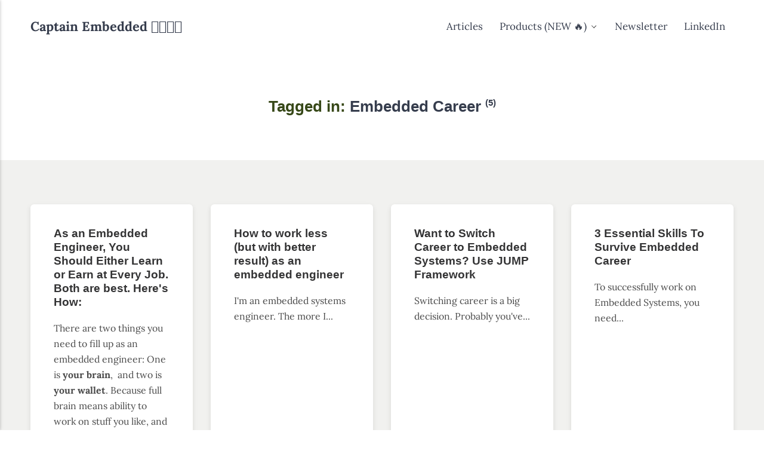

--- FILE ---
content_type: text/html; charset=utf-8
request_url: https://rosmianto.com/tags/embedded-career/
body_size: 2659
content:
<!DOCTYPE html><html lang="en-us" data-theme="green-gray"><head><meta charset="utf-8"><meta http-equiv="X-UA-Compatible" content="IE=edge"><meta name="viewport" content="width=device-width,initial-scale=1"><title>Tag: Embedded Career - Captain Embedded 👨🏻‍✈️⚓</title><meta name="generator" content="Publii Open-Source CMS for Static Site"><script defer="defer" type="text/javascript" data-domain="rosmianto.com" src="https://view.rosmianto.com/js/script.outbound-links.tagged-events.js"></script><script>window.plausible = window.plausible || function() { (window.plausible.q = window.plausible.q || []).push(arguments) }</script><link rel="canonical" href="https://rosmianto.com/tags/embedded-career/"><meta property="og:title" content="Embedded Career"><meta property="og:site_name" content="Captain Embedded 👨🏻‍✈️⚓"><meta property="og:description" content=""><meta property="og:url" content="https://rosmianto.com/tags/embedded-career/"><meta property="og:type" content="website"><link rel="alternate" type="application/atom+xml" href="https://rosmianto.com/feed.xml"><link rel="alternate" type="application/json" href="https://rosmianto.com/feed.json"><link rel="preload" href="https://rosmianto.com/assets/dynamic/fonts/lora/lora.woff2" as="font" type="font/woff2" crossorigin><link rel="preload" href="https://rosmianto.com/assets/dynamic/fonts/lora/lora-italic.woff2" as="font" type="font/woff2" crossorigin><link rel="stylesheet" href="https://rosmianto.com/assets/css/style.css?v=306817db79d51e04a1e9a5621658ebe7"><script type="application/ld+json">{"@context":"http://schema.org","@type":"Organization","name":"Captain Embedded 👨🏻‍✈️⚓","url":"https://rosmianto.com/"}</script><noscript><style>img[loading] {
                    opacity: 1;
                }</style></noscript></head><body class="tag-template"><header class="header" id="js-header"><div><a class="logo" href="https://rosmianto.com/">Captain Embedded 👨🏻‍✈️⚓</a><nav class="navbar js-navbar"><button class="navbar__toggle js-toggle" aria-label="Menu" aria-haspopup="true" aria-expanded="false"><span class="navbar__toggle-box"><span class="navbar__toggle-inner">Menu</span></span></button><ul class="navbar__menu"><li><a href="https://rosmianto.com/authors/rosmianto-a-saputro/" target="_self">Articles</a></li><li class="has-submenu"><span class="is-separator" aria-haspopup="true">Products (NEW 🔥)</span><ul class="navbar__submenu level-2" aria-hidden="true"><li><a href="https://freelancer.rosmianto.com/" target="_self">Becoming Embedded Freelancer</a></li><li><a href="https://fwguide.rosmianto.com" target="_blank">Firmware Development Guide</a></li></ul></li><li><a href="https://newsletter.rosmianto.com" target="_blank">Newsletter</a></li><li><a href="https://www.linkedin.com/in/rosmianto/" target="_blank">LinkedIn</a></li></ul></nav></div></header><main class="page page--tag"><header class="page__header"><div class="wrapper"><h1 class="h3 page__title"><span>Tagged in: </span>Embedded Career <sup>(5)</sup></h1></div></header><div class="headline"><div class="wrapper"><div class="card-container card-container--col4"><article class="card"><div class="card__content"><h2 class="card__title"><a href="https://rosmianto.com/embedded-engineers-you-should-either-learn-or-earn-at-every-job-either-is-fine-both-are-best-heres-how.html" class="invert">As an Embedded Engineer, You Should Either Learn or Earn at Every Job. Both are best. Here&#x27;s How:</a></h2><p>There are two things you need to fill up as an embedded engineer: One is <strong>your brain</strong>,  and two is <strong>your wallet</strong>. Because full brain means ability to work on stuff you like, and full wallet means stability to <em>keep</em> working on stuff you like. And I'll show you how to do both. Read more.</p><footer class="card__footer"><time datetime="2025-02-15T17:41">February 15, 2025 </time><a href="https://getpocket.com/save?url=https%3A%2F%2Frosmianto.com%2Fembedded-engineers-you-should-either-learn-or-earn-at-every-job-either-is-fine-both-are-best-heres-how.html&title=As%20an%20Embedded%20Engineer%2C%20You%20Should%20Either%20Learn%20or%20Earn%20at%20Every%20Job.%20Both%20are%20best.%20Here's%20How%3A" class="btn btn--clean card__readlater js-share" aria-label="Read later"><svg><use xlink:href="https://rosmianto.com/assets/svg/svg-map.svg#readlater"/></svg></a></footer></div></article><article class="card"><div class="card__content"><h2 class="card__title"><a href="https://rosmianto.com/how-to-work-less-but-with-better-result-as-an-embedded-engineer.html" class="invert">How to work less (but with better result) as an embedded engineer</a></h2><p>I&#x27;m an embedded systems engineer. The more I...</p><footer class="card__footer"><time datetime="2024-12-10T09:45">December 10, 2024 </time><a href="https://getpocket.com/save?url=https%3A%2F%2Frosmianto.com%2Fhow-to-work-less-but-with-better-result-as-an-embedded-engineer.html&title=How%20to%20work%20less%20(but%20with%20better%20result)%20as%20an%20embedded%20engineer" class="btn btn--clean card__readlater js-share" aria-label="Read later"><svg><use xlink:href="https://rosmianto.com/assets/svg/svg-map.svg#readlater"/></svg></a></footer></div></article><article class="card"><div class="card__content"><h2 class="card__title"><a href="https://rosmianto.com/want-to-switch-career-to-embedded-systems-use-jump-framework.html" class="invert">Want to Switch Career to Embedded Systems? Use JUMP Framework</a></h2><p>Switching career is a big decision. Probably you&#x27;ve...</p><footer class="card__footer"><time datetime="2024-08-25T17:09">August 25, 2024 </time><a href="https://getpocket.com/save?url=https%3A%2F%2Frosmianto.com%2Fwant-to-switch-career-to-embedded-systems-use-jump-framework.html&title=Want%20to%20Switch%20Career%20to%20Embedded%20Systems%3F%20Use%20JUMP%20Framework" class="btn btn--clean card__readlater js-share" aria-label="Read later"><svg><use xlink:href="https://rosmianto.com/assets/svg/svg-map.svg#readlater"/></svg></a></footer></div></article><article class="card"><div class="card__content"><h2 class="card__title"><a href="https://rosmianto.com/3-essential-skills-to-survive-embedded-career.html" class="invert">3 Essential Skills To Survive Embedded Career</a></h2><p>To successfully work on Embedded Systems, you need...</p><footer class="card__footer"><time datetime="2024-03-25T09:42">March 25, 2024 </time><a href="https://getpocket.com/save?url=https%3A%2F%2Frosmianto.com%2F3-essential-skills-to-survive-embedded-career.html&title=3%20Essential%20Skills%20To%20Survive%20Embedded%20Career" class="btn btn--clean card__readlater js-share" aria-label="Read later"><svg><use xlink:href="https://rosmianto.com/assets/svg/svg-map.svg#readlater"/></svg></a></footer></div></article><article class="card"><div class="card__content"><h2 class="card__title"><a href="https://rosmianto.com/the-reality-of-learning-embedded.html" class="invert">The Reality of Learning Embedded</a></h2><p>There&#x27;s a big gap in embedded world. I...</p><footer class="card__footer"><time datetime="2024-02-10T07:11">February 10, 2024 </time><a href="https://getpocket.com/save?url=https%3A%2F%2Frosmianto.com%2Fthe-reality-of-learning-embedded.html&title=The%20Reality%20of%20Learning%20Embedded" class="btn btn--clean card__readlater js-share" aria-label="Read later"><svg><use xlink:href="https://rosmianto.com/assets/svg/svg-map.svg#readlater"/></svg></a></footer></div></article></div></div></div><div class="section topics"><div class="wrapper"><h2 class="h4 section__title">Browse all Topics</h2><ul class="topics__list"><li><a href="https://rosmianto.com/tags/embedded-career/" class="btn btn--outline">Embedded Career</a></li><li><a href="https://rosmianto.com/tags/embedded-freelancing/" class="btn btn--outline">Embedded Freelancing</a></li><li><a href="https://rosmianto.com/tags/embedded-productivity/" class="btn btn--outline">Embedded Productivity</a></li><li><a href="https://rosmianto.com/tags/embedded-tips/" class="btn btn--outline">Embedded Tips</a></li><li><a href="https://rosmianto.com/tags/newsletter/" class="btn btn--outline">Newsletter</a></li></ul></div></div></main><footer class="footer section section--lightest"><div class="footer__inner"><a class="logo footer__logo" href="https://rosmianto.com/">Captain Embedded 👨🏻‍✈️⚓</a><div class="footer__copyright"><p>Powered by Publii</p></div></div><button class="footer__bttop js-scroll-to-top" aria-label="Back to top" title="Back to top"><svg><use xlink:href="https://rosmianto.com/assets/svg/svg-map.svg#toparrow"/></svg></button></footer><script defer="defer" src="https://rosmianto.com/assets/js/scripts.min.js?v=8680a80b5605dca08d4eef4416e29e9f"></script><script>window.publiiThemeMenuConfig = {    
      mobileMenuMode: 'sidebar',
      animationSpeed: 300,
      submenuWidth: 'auto',
      doubleClickTime: 500,
      mobileMenuExpandableSubmenus: true, 
      relatedContainerForOverlayMenuSelector: '.navbar',
   };</script><script>var images = document.querySelectorAll('img[loading]');

      for (var i = 0; i < images.length; i++) {
         if (images[i].complete) {
               images[i].classList.add('is-loaded');
         } else {
               images[i].addEventListener('load', function () {
                  this.classList.add('is-loaded');
               }, false);
         }
      }</script></body></html>

--- FILE ---
content_type: text/css; charset=utf-8
request_url: https://rosmianto.com/assets/css/style.css?v=306817db79d51e04a1e9a5621658ebe7
body_size: 10940
content:
@font-face{font-family:Lora;src:url('../dynamic/fonts/lora/lora.woff2') format('woff2');font-weight:400 700;font-display:swap;font-style:normal}@font-face{font-family:Lora;src:url('../dynamic/fonts/lora/lora-italic.woff2') format('woff2');font-weight:400 700;font-display:swap;font-style:italic}:root{--page-margin:4vw;--page-width:1340px;--page-max-width:1600px;--post-width:40rem;--navbar-height:3.6rem;--border-radius:6px;--body-font:'Lora',serif;--heading-font:-apple-system,BlinkMacSystemFont,"Segoe UI",Roboto,Oxygen,Ubuntu,Cantarell,"Fira Sans","Droid Sans","Helvetica Neue",Arial,sans-serif,"Apple Color Emoji","Segoe UI Emoji","Segoe UI Symbol";--logo-font:var(--body-font);--menu-font:var(--body-font);--font-size:clamp(1.05rem, 1.05rem + (0.19999999999999996 * ((100vw - 20rem) / 80)), 1.25rem);--font-weight-normal:400;--font-weight-bold:700;--letter-spacing:0em;--line-height:1.7;--headings-weight:700;--headings-transform:none;--headings-style:normal;--headings-letter-spacing:0em;--headings-line-height:1.2;--cards-gap:1.6rem;--cards-image-height:10rem;--cards-image-settings:center;--cards-image-align:50% 50%;--headline-image-settings:center;--inline-code:193,64,29;--pre-height:100%;--magic-number:2.4285714286rem}@media all and (min-width:75em){:root{--magic-number:3.8857142857rem;--navbar-height:4.6rem}}@media all and (min-width:100em){:root{--magic-number:4.3714285714rem;--navbar-height:5rem}}html[data-theme=orange-beige]{--white:#FFFFFF;--black:#000000;--green:#317E91;--dark:#363D4D;--gray:#393E46;--light:#DED7D3;--lighter:#EDE9E6;--lightest:#FBF8F6;--color:#E2603D;--text-color:#212529;--headings-color:#363D4D;--button-color:#FFFFFF;--link-color:#E2603D;--link-color-hover:#363D4D;--cards-bg:#FFFFFF}html[data-theme=green-beige]{--white:#FFFFFF;--black:#000000;--green:#317E91;--dark:#434542;--gray:#393e46;--light:#dfd5ce;--lighter:#e9e4db;--lightest:#f2efea;--color:#556052;--text-color:#60605c;--headings-color:#434542;--button-color:#FFFFFF;--link-color:#af6b58;--link-color-hover:#434542;--cards-bg:#FFFFFF}html[data-theme=burgundy-gray]{--white:#FFFFFF;--black:#000000;--green:#317E91;--dark:#30475e;--gray:#393e46;--light:#ddd;--lighter:#e8e8e8;--lightest:#f7f7f7;--color:#c05555;--text-color:#363D4D;--headings-color:#30475e;--button-color:#FFFFFF;--link-color:#c05555;--link-color-hover:#495464;--cards-bg:#FFFFFF}html[data-theme=green-gray]{--white:#FFFFFF;--black:#000000;--green:#317E91;--dark:#363D4D;--gray:#4a4a4a;--light:#d5d5cf;--lighter:#e6e6e2;--lightest:#f1f1ef;--color:#374818;--text-color:#4a4a4a;--headings-color:#363D4D;--button-color:#FFFFFF;--link-color:#c19434;--link-color-hover:#343435;--cards-bg:#FFFFFF}html[data-theme=blue-gray]{--white:#FFFFFF;--black:#000000;--green:#317E91;--dark:#43414e;--gray:#6e7076;--light:#dbdbe7;--lighter:#eaeaf1;--lightest:#f9f9fb;--color:#7579e7;--text-color:#6e7076;--headings-color:#43414e;--button-color:#FFFFFF;--link-color:#7579e7;--link-color-hover:#43414e;--cards-bg:#FFFFFF}html[data-theme=mint-beige]{--white:#FFFFFF;--black:#000000;--green:#317E91;--dark:#1d1d2c;--gray:#393e46;--light:#e4dab4;--lighter:#f1ebd7;--lightest:#f7f4e9;--color:#3cbcc3;--text-color:#363D4D;--headings-color:#1d1d2c;--button-color:#FFFFFF;--link-color:#eba63f;--link-color-hover:#1d1d2c;--cards-bg:#FFFFFF}html[data-theme=orange-gray]{--white:#FFFFFF;--black:#000000;--green:#317E91;--dark:#1F3044;--gray:#393e46;--light:#ddd;--lighter:#e8e8e8;--lightest:#f7f7f7;--color:#646C79;--text-color:#363D4D;--headings-color:#1F3044;--button-color:#FFFFFF;--link-color:#FB9039;--link-color-hover:#1F3044;--cards-bg:#FFFFFF}html[data-theme=brown]{--white:#FFFFFF;--black:#000000;--green:#317E91;--dark:#425664;--gray:#393e46;--light:#d8cfc7;--lighter:#ece8e4;--lightest:#F6F4F2;--color:#C6AD8F;--text-color:#363D4D;--headings-color:#425664;--button-color:#FFFFFF;--link-color:#AF8C62;--link-color-hover:#425664;--cards-bg:#FFFFFF}html[data-theme=purple]{--white:#322f3d;--black:#000000;--green:#317E91;--dark:#f7f2f4;--gray:#d2b8c6;--light:#87556f;--lighter:#87556f;--lightest:#59405c;--color:#f2a365;--text-color:#d2b8c6;--headings-color:#f7f2f4;--button-color:#322f3d;--link-color:#f2a365;--link-color-hover:#f7f2f4;--cards-bg:#3b3848}html[data-theme=gray]{--white:#313131;--black:#000000;--green:#317E91;--dark:#e9e9e9;--gray:#bebebe;--light:#525252;--lighter:#525252;--lightest:#414141;--color:#ebcbae;--text-color:#bebebe;--headings-color:#e9e9e9;--button-color:#414141;--link-color:#ebcbae;--link-color-hover:#e9e9e9;--cards-bg:#3b3b3b}html[data-theme=graphite]{--white:#191a1f;--black:#000000;--green:#56a900;--dark:#e9e9e9;--gray:#bebebe;--light:#3e3f4c;--lighter:#282930;--lightest:#202128;--color:#505bda;--text-color:#9294a4;--headings-color:#c5c7cf;--button-color:#f1f1f1;--link-color:#9795cf;--link-color-hover:#c5c7cf;--cards-bg:#23252c}html[data-theme=graphite-green]{--white:#383c4a;--black:#000000;--green:#317E91;--dark:#f7f2f4;--gray:#c9ccd6;--light:#687085;--lighter:#4b5162;--lightest:#404552;--color:#78c048;--text-color:#c9ccd6;--headings-color:#f7f2f4;--button-color:#efeff1;--link-color:#f0a818;--link-color-hover:#f7f2f4;--cards-bg:#404555}*,:after,:before{-webkit-box-sizing:border-box;box-sizing:border-box;margin:0;padding:0}article,aside,footer,header,hgroup,main,nav,section{display:block}li{list-style:none}img{height:auto;max-width:100%;vertical-align:top}button,input,select,textarea{font:inherit}address{font-style:normal}::-moz-selection{background:var(--color);color:var(--white)}::selection{background:var(--color);color:var(--white)}html{font-size:var(--font-size);-webkit-font-smoothing:antialiased;-moz-osx-font-smoothing:grayscale;scroll-behavior:smooth}body{background:var(--white);color:var(--text-color);font-family:var(--body-font);font-variation-settings:"wght" var(--font-weight-normal);letter-spacing:var(--letter-spacing);line-height:var(--line-height);-ms-scroll-chaining:none;overscroll-behavior:none}a{color:var(--link-color);text-decoration:none;-webkit-transition:all .14s ease-out;transition:all .14s ease-out}a:hover{color:var(--link-color-hover)}a:active{color:var(--link-color-hover)}a:focus{color:var(--link-color-hover)}.invert{color:var(--link-color-hover);text-decoration:none;-webkit-transition:all .14s ease-out;transition:all .14s ease-out}.invert:hover{color:var(--link-color)}.invert:active{color:var(--link-color)}.invert:focus{color:var(--link-color)}dl,ol,p,pre,ul{margin-top:1.7rem}blockquote,figure,hr{margin-top:2.1857142857rem;margin-bottom:2.1857142857rem}pre,table{margin-top:1.7rem;margin-bottom:2.1857142857rem}h1,h2,h3,h4,h5,h6{color:var(--headings-color);font-family:var(--heading-font);font-variation-settings:"wght" var(--headings-weight);font-style:var(--headings-style);-ms-hyphens:manual;hyphens:manual;letter-spacing:var(--headings-letter-spacing);line-height:var(--headings-line-height);margin-top:3.1571428571rem;text-transform:var(--headings-transform)}.h0{line-height:1.1;margin-top:0;font-size:clamp(1.3808408252rem, 1.3808408252rem + 1.6147900873 * (100vw - 20rem) / 80, 2.9956309125rem)}.h1,h1{font-size:clamp(1.3808408252rem, 1.3808408252rem + .9332127447 * (100vw - 20rem) / 80, 2.3140535699rem)}.h2,h2{font-size:clamp(1.2136296308rem, 1.2136296308rem + .5739216667 * (100vw - 20rem) / 80, 1.7875512975rem)}.h3,h3{font-size:clamp(1.1377777785rem, 1.1377777785rem + .3351191022 * (100vw - 20rem) / 80, 1.4728968807rem)}.h4,h4{font-size:clamp(1.066666667rem, 1.066666667rem + .2278716062 * (100vw - 20rem) / 80, 1.2945382732rem)}.h5,h5{font-size:clamp(1rem, 1rem + .1377777785 * (100vw - 20rem) / 80, 1.1377777785rem)}.h6,h6{font-size:clamp(1rem, 1rem + 0 * (100vw - 20rem) / 80, 1rem)}h1+*,h2+*,h3+*,h4+*,h5+*,h6+*{margin-top:.9714285714rem}b,strong{font-variation-settings:"wght" var(--font-weight-bold)}blockquote{color:var(--headings-color);border-left:6px solid var(--light);font-style:italic;padding:.4857142857rem 0 .4857142857rem 1.9428571429rem}blockquote>:first-child{margin-top:0}ol,ul{margin-left:2rem}ol>li,ul>li{list-style:inherit;padding:0 0 .4857142857rem .4857142857rem}ol ol,ol ul,ul ol,ul ul{margin-bottom:.4857142857rem;margin-top:.4857142857rem}dl dt{font-variation-settings:"wght" var(--font-weight-bold)}code{background-color:rgba(var(--inline-code),.1);border-radius:3px;color:rgb(var(--inline-code));font-size:.8239746086rem;font-family:Menlo,Monaco,Consolas,Courier New,monospace;padding:.1821428571rem .3642857143rem}pre{background-color:var(--lighter);font-size:.8239746086rem;max-height:var(--pre-height);overflow:auto;padding:1.4571428571rem;white-space:pre-wrap;word-wrap:break-word}pre>code{background-color:var(--lighter);color:inherit!important;font-size:inherit;padding:0}table{border:1px solid var(--light);border-collapse:collapse;border-spacing:0;vertical-align:top;text-align:left;width:100%}table th{font-variation-settings:"wght" var(--font-weight-bold);padding:.6071428571rem .9714285714rem}table td{border-top:1px solid var(--light);padding:.6071428571rem .9714285714rem}.table-striped tr:nth-child(2n){background:var(--lighter)}.table-bordered td,.table-bordered th{border:1px solid var(--light)}.table-title th{background:var(--lighter)}figcaption{color:var(--gray);font-family:var(--heading-font);font-variation-settings:"wght" var(--font-weight-normal);font-size:.7241964329rem;font-style:italic;padding-top:.9714285714rem;text-align:center}kbd{background:#2a2734;border-radius:2px;color:var(--white);font-family:Menlo,Monaco,Consolas,Courier New,monospace;font-size:.8888em;padding:.1214285714rem .3642857143rem}sub,sup{font-size:65%}small{font-size:.8789062495rem}.separator,hr{background:0 0;border:none;height:auto;max-width:none;text-align:center}.separator::before,hr::before{content:"***";color:var(--color);font-size:1.2136296308rem;font-variation-settings:"wght" var(--font-weight-bold);letter-spacing:1.1377777785rem}.separator--dot::before{content:"*";color:var(--color);font-size:1.2136296308rem;font-variation-settings:"wght" var(--font-weight-bold);letter-spacing:1.1377777785rem}.separator--long-line{position:relative}.separator--long-line::before{content:"";height:1.2136296308rem}.separator--long-line::after{border-top:1px solid var(--light);content:"";height:1px;position:absolute;width:100%;top:50%;left:0}.btn,[type=button],[type=submit],button{background:var(--color);border:2px solid var(--color);border-radius:var(--border-radius);-webkit-box-shadow:0 4px 6px rgba(0,0,0,.1),0 1px 1px rgba(0,0,0,.08);box-shadow:0 4px 6px rgba(0,0,0,.1),0 1px 1px rgba(0,0,0,.08);color:var(--button-color);cursor:pointer;display:inline-block;font-family:var(--heading-font);font-size:.8239746086rem;font-variation-settings:"wght" var(--font-weight-bold);padding:.4857142857rem .9714285714rem;vertical-align:middle;text-align:center;-webkit-transition:all .24s ease;transition:all .24s ease;will-change:transform}@media all and (max-width:19.9375em){.btn,[type=button],[type=submit],button{width:100%}}.btn:active,.btn:focus,.btn:hover,[type=button]:active,[type=button]:focus,[type=button]:hover,[type=submit]:active,[type=submit]:focus,[type=submit]:hover,button:active,button:focus,button:hover{color:var(--button-color);-webkit-box-shadow:0 7px 14px rgba(0,0,0,.1),0 3px 6px rgba(0,0,0,.08);box-shadow:0 7px 14px rgba(0,0,0,.1),0 3px 6px rgba(0,0,0,.08);-webkit-transform:translateY(-2px);transform:translateY(-2px);text-decoration:none}@media all and (min-width:20em){.btn+.btn,.btn+[type=button],.btn+[type=submit],.btn+button,[type=button]+.btn,[type=button]+[type=button],[type=button]+[type=submit],[type=button]+button,[type=submit]+.btn,[type=submit]+[type=button],[type=submit]+[type=submit],[type=submit]+button,button+.btn,button+[type=button],button+[type=submit],button+button{margin-left:.4857142857rem}}.btn--white{background:var(--white);border-color:var(--white);color:var(--gray)!important}.btn--green{background:var(--green);border-color:var(--green)}.btn--gray{background:var(--lighter);border-color:var(--lighter);-webkit-box-shadow:none;box-shadow:none;color:var(--gray)}.btn--gray:active,.btn--gray:focus,.btn--gray:hover{color:var(--gray)}.btn--dark{background:var(--dark);border-color:var(--dark)}.btn--outline{background:0 0;border-color:var(--light);-webkit-box-shadow:none;box-shadow:none;color:var(--gray)}.btn--outline:active,.btn--outline:focus,.btn--outline:hover{background:0 0;border-color:var(--link-color);-webkit-box-shadow:none;box-shadow:none;color:var(--link-color)}.btn--clean{background:0 0;border-color:transparent;-webkit-box-shadow:none;box-shadow:none;color:var(--link-color);padding:.4857142857rem 0}.btn--clean:active,.btn--clean:focus,.btn--clean:hover{background:0 0;border-color:transparent;-webkit-box-shadow:none;box-shadow:none;color:var(--link-color-hover)}.btn:disabled,[type=button]:disabled,[type=submit]:disabled,button:disabled{background-color:var(--light);-webkit-box-shadow:0 8px 32px rgba(0,0,0,.2);box-shadow:0 8px 32px rgba(0,0,0,.2);color:var(--dark);cursor:not-allowed}.btn>svg,[type=button]>svg,[type=submit]>svg,button>svg{vertical-align:middle}[type=button],[type=submit],button{-webkit-appearance:none;-moz-appearance:none}::-webkit-input-placeholder{color:var(--gray);opacity:1}::-moz-placeholder{color:var(--gray);opacity:1}:-ms-input-placeholder{color:var(--gray);opacity:1}::-ms-input-placeholder{color:var(--gray);opacity:1}::placeholder{color:var(--gray);opacity:1}fieldset{border:1px solid var(--light);border-radius:var(--border-radius);margin:0 0 1.4571428571rem;padding:1.4571428571rem}fieldset>legend{margin-left:-1rem;padding:0 1rem}legend{font-variation-settings:"wght" var(--headings-weight)}label{font-variation-settings:"wght" var(--headings-weight);margin:0 .9714285714rem .7285714286rem 0}option{font-variation-settings:"wght" var(--font-weight-normal)}[type=email],[type=number],[type=search],[type=tel],[type=text],[type=url],select,textarea{background-color:var(--lighter);border:none;border:2px solid var(--lighter);border-radius:var(--border-radius);font-family:var(--body-font);font-size:.8239746086rem;color:var(--headings-color);outline:0;padding:.4857142857rem 1.2142857143rem;width:100%;-webkit-appearance:none;-moz-appearance:none}@media all and (min-width:37.5em){[type=email],[type=number],[type=search],[type=tel],[type=text],[type=url],select,textarea{width:auto}}[type=email]:focus,[type=number]:focus,[type=search]:focus,[type=tel]:focus,[type=text]:focus,[type=url]:focus,select:focus,textarea:focus{border-color:rgba(40,49,73,.2)}input[type=checkbox],input[type=radio]{opacity:0;position:absolute}input[type=checkbox]+label,input[type=radio]+label{display:block;font-variation-settings:"wght" var(--font-weight-normal);position:relative;margin-left:-1px;cursor:pointer;padding:0 0 0 2.3071428571rem}input[type=checkbox]+label::before,input[type=radio]+label::before{background-color:var(--lighter);border:2px solid var(--lighter);border-radius:var(--border-radius);content:"";display:block;height:1.4571428571rem;left:0;line-height:1.2142857143rem;margin-right:.7285714286rem;position:absolute;text-align:center;top:.2428571429rem;width:1.4571428571rem}input[type=checkbox]:checked+label::before,input[type=radio]:checked+label::before{background-image:none!important;content:"";border-color:rgba(40,49,73,.2)}input[type=checkbox]:checked+label::after,input[type=radio]:checked+label::after{content:"";display:block;width:7px;height:10px;border:solid var(--color);border-width:0 2px 2px 0;left:.3642857143rem;position:absolute;top:.8257142857rem;-webkit-transform:rotate(45deg) translate(0,-50%);transform:rotate(45deg) translate(0,-50%)}input[type=radio]+label::before{border-radius:50%}[type=file]{margin-bottom:1.4571428571rem;width:100%}select{border-radius:var(--border-radius);max-width:100%;width:auto;position:relative}select:not([multiple]){background:url('data:image/svg+xml;utf8,<svg xmlns="http://www.w3.org/2000/svg" viewBox="0 0 6 6"><polygon points="3 6 3 6 0 0 6 0 3 6" fill="%238a8b8c"/></svg>') no-repeat 90% 50%;background-size:8px;padding-right:2.9142857143rem}select[multiple]{border:1px solid var(--light);padding:1.4571428571rem;width:100%}select[multiple]:hover{border-color:var(--light)}select[multiple]:focus{border-color:var(--light)}select[multiple]:disabled{background-color:var(--light);cursor:not-allowed}select[multiple]:disabled:hover{border-color:var(--light)}textarea{display:block;overflow:auto;resize:vertical;max-width:100%}.header{padding:0 var(--page-margin);position:relative;top:0;-webkit-user-select:none;-moz-user-select:none;-ms-user-select:none;user-select:none;width:100%;z-index:99}.header>div{align-items:center;display:flex;height:var(--navbar-height);margin:auto;max-width:var(--page-max-width);opacity:1;position:relative}@media all and (min-width:56.25em){.header>div{justify-content:space-between}}.header.is-visible{background:var(--white);border:none;-webkit-box-shadow:0 0 6px rgba(0,0,0,.2);box-shadow:0 0 6px rgba(0,0,0,.2);opacity:1;position:sticky;-webkit-transform:translate(0,0);transform:translate(0,0);-webkit-transition:height .3s,background .4s,opacity .3s,-webkit-transform .3s;transition:height .3s,background .4s,opacity .3s,-webkit-transform .3s;transition:transform .3s,height .3s,background .4s,opacity .3s;transition:transform .3s,height .3s,background .4s,opacity .3s,-webkit-transform .3s;width:100%}@media all and (min-width:56.25em){.header.is-hidden{opacity:0;-webkit-transform:translate(0,-86px);transform:translate(0,-86px);-webkit-transition:background .3s,color .3s,opacity .3s,-webkit-transform .2s;transition:background .3s,color .3s,opacity .3s,-webkit-transform .2s;transition:transform .2s,background .3s,color .3s,opacity .3s;transition:transform .2s,background .3s,color .3s,opacity .3s,-webkit-transform .2s}}.header.is-separator{border-bottom:1px solid var(--light)}.logo{color:var(--dark)!important;font-family:var(--logo-font);font-size:1.1377777785rem;font-variation-settings:"wght" var(--font-weight-bold);margin-right:auto;order:1;position:relative;z-index:999}.logo>img{height:var(--navbar-height);-o-object-fit:contain;object-fit:contain;padding:.4857142857rem 0;width:100%}.search{order:2}.search__btn{border:none;background:0 0;-webkit-box-shadow:none;box-shadow:none;margin-left:1.9428571429rem;width:auto}.search__btn:focus,.search__btn:hover{border:none;background:var(--lighter);-webkit-box-shadow:none;box-shadow:none;-webkit-transform:translateY(0);transform:translateY(0)}.search__btn svg{fill:var(--color)}.search__form{flex-basis:90%}.search__input{background:0 0;border:none;padding:0 1rem 0 0;width:100%}@media all and (min-width:37.5em){.search__input{min-width:18rem}}.search__input:focus{color:var(--dark)}.search__input:focus::-webkit-input-placeholder{color:var(--gray-2) important;opacity:.66}.search__input:focus::-moz-placeholder{color:var(--gray-2) important;opacity:.66}.search__input:focus:-ms-input-placeholder{color:var(--gray-2) important;opacity:.66}.search__input:focus::-ms-input-placeholder{color:var(--gray-2) important;opacity:.66}.search__input:focus::placeholder{color:var(--gray-2) important;opacity:.66}.search__form{align-items:center;display:flex;justify-content:space-between}.search__submit{-webkit-box-shadow:unset;box-shadow:unset;width:auto!important}.search__overlay{background-color:var(--white);-webkit-box-shadow:1px 0 18px rgba(0,0,0,.12);box-shadow:1px 0 18px rgba(0,0,0,.12);border-radius:var(--border-radius);left:0;opacity:0;padding:.4857142857rem .4857142857rem .4857142857rem .9714285714rem;position:absolute;right:0;top:var(--navbar-height);-webkit-transition:all .24s ease-out;transition:all .24s ease-out;-webkit-transform:translateY(-.7285714286rem);transform:translateY(-.7285714286rem);visibility:hidden;z-index:2005}@media all and (min-width:37.5em){.search__overlay{left:auto}}@media all and (min-width:56.25em){.search__overlay{top:calc(var(--navbar-height) - .7285714286rem)}}.search__overlay.expanded{-webkit-transform:translateY(0);transform:translateY(0);opacity:1;display:block;visibility:visible}.search__form{align-items:center;display:flex;justify-content:space-between}.navbar{order:3;position:relative;z-index:100}@media all and (min-width:56.25em){.navbar{order:2}}.navbar .navbar__menu{display:flex;list-style:none;margin:0;padding:0}@media all and (max-width:56.1875em){.navbar .navbar__menu{display:none}}.navbar .navbar__menu li{display:block;font-size:.8789062495rem;font-family:var(--menu-font);line-height:var(--line-height);padding:0;position:relative;white-space:nowrap}.navbar .navbar__menu li a,.navbar .navbar__menu li span[aria-haspopup=true]{color:var(--dark);display:block;padding:0 .7285714286rem;-webkit-transition:all .24s ease-out;transition:all .24s ease-out}.navbar .navbar__menu li a:active,.navbar .navbar__menu li a:focus,.navbar .navbar__menu li a:hover,.navbar .navbar__menu li span[aria-haspopup=true]:active,.navbar .navbar__menu li span[aria-haspopup=true]:focus,.navbar .navbar__menu li span[aria-haspopup=true]:hover{color:var(--link-color)}.navbar .navbar__menu li span{color:var(--dark);cursor:default;display:block;padding:0 .4857142857rem}.navbar .navbar__menu>li{line-height:var(--navbar-height)}.navbar .navbar__menu>li:hover>a,.navbar .navbar__menu>li:hover>span[aria-haspopup=true]{color:var(--link-color)}.navbar .navbar__menu>li:hover>[aria-haspopup=true]{-webkit-box-shadow:none;box-shadow:none}.navbar .navbar__menu>li:hover.has-submenu::after{content:"";border-color:var(--link-color)}.navbar .navbar__menu>li.has-submenu{position:relative;padding-right:.9714285714rem}.navbar .navbar__menu>li.has-submenu::after{content:"";border-bottom:1px solid var(--gray);border-left:1px solid var(--gray);height:6px;position:absolute;right:.85rem;top:48%;-webkit-transform:rotate(-45deg) translate(0,-46%);transform:rotate(-45deg) translate(0,-46%);width:6px;-webkit-transition:all .24s ease-out;transition:all .24s ease-out}.navbar .has-submenu:active>.navbar__submenu,.navbar .has-submenu:focus>.navbar__submenu,.navbar .has-submenu:hover>.navbar__submenu{left:0;opacity:1;-webkit-transform:scale(1);transform:scale(1);visibility:visible;margin-top:-.4857142857rem}.navbar .has-submenu:active>.navbar__submenu.is-right-submenu,.navbar .has-submenu:focus>.navbar__submenu.is-right-submenu,.navbar .has-submenu:hover>.navbar__submenu.is-right-submenu{left:auto;right:0;-webkit-transform-origin:right top;transform-origin:right top}.navbar .has-submenu .has-submenu:active>.navbar__submenu,.navbar .has-submenu .has-submenu:focus>.navbar__submenu,.navbar .has-submenu .has-submenu:hover>.navbar__submenu{top:0;margin-top:0}.navbar .has-submenu .has-submenu:active>.navbar__submenu.is-right-submenu,.navbar .has-submenu .has-submenu:focus>.navbar__submenu.is-right-submenu,.navbar .has-submenu .has-submenu:hover>.navbar__submenu.is-right-submenu{top:0;margin-top:0}.navbar .navbar__submenu{background:var(--white);-webkit-box-shadow:0 2px 12px rgba(0,0,0,.15);box-shadow:0 2px 12px rgba(0,0,0,.15);border-radius:var(--border-radius);left:-9999px;list-style-type:none;margin:0 0 .7285714286rem;padding:.7285714286rem 1.4571428571rem;position:absolute;text-align:left;visibility:hidden;white-space:nowrap;z-index:1;opacity:0;-webkit-transform:scale(.8);transform:scale(.8);-webkit-transform-origin:0 top;transform-origin:0 top;-webkit-transition:opacity .15s,-webkit-transform .3s cubic-bezier(.275, 1.375, .8, 1);transition:opacity .15s,-webkit-transform .3s cubic-bezier(.275, 1.375, .8, 1);transition:opacity .15s,transform .3s cubic-bezier(.275, 1.375, .8, 1);transition:opacity .15s,transform .3s cubic-bezier(.275, 1.375, .8, 1),-webkit-transform .3s cubic-bezier(.275, 1.375, .8, 1);will-change:transform}.navbar .navbar__submenu__submenu{z-index:2}.navbar .navbar__submenu li{border-bottom:1px solid var(--lighter);line-height:1.5;font-size:.8789062495rem;font-variation-settings:"wght" var(--font-weight-normal);padding:0 .2428571429rem;text-transform:none}.navbar .navbar__submenu li:last-child{border:none}.navbar .navbar__submenu li a,.navbar .navbar__submenu li span[aria-haspopup=true]{padding:.6071428571rem 0;-webkit-transition:all .24s ease;transition:all .24s ease}.navbar .navbar__submenu li span{padding:.4857142857rem 1.2142857143rem}.navbar .navbar__toggle{background:var(--lighter);border-color:var(--lighter);-webkit-box-shadow:none;box-shadow:none;cursor:pointer;display:block;line-height:1;margin-left:.7285714286rem;overflow:visible;padding:.7771428571rem;text-transform:none;z-index:2004}@media all and (min-width:56.25em){.navbar .navbar__toggle{display:none}}.navbar .navbar__toggle:focus,.navbar .navbar__toggle:hover{-webkit-box-shadow:none;box-shadow:none;outline:0;-webkit-transform:none;transform:none}.navbar .navbar__toggle-box{width:18px;height:13px;display:inline-block;position:relative}.navbar .navbar__toggle-inner{display:block;top:50%;text-indent:-9999999em}.navbar .navbar__toggle-inner::before{content:"";display:block;top:-5px}.navbar .navbar__toggle-inner::after{content:"";display:block;bottom:-5px}.navbar .navbar__toggle-inner,.navbar .navbar__toggle-inner::after,.navbar .navbar__toggle-inner::before{width:18px;height:2px;background-color:var(--dark);position:absolute;-webkit-transition:opacity .14s ease-out,-webkit-transform;transition:opacity .14s ease-out,-webkit-transform;transition:transform,opacity .14s ease-out;transition:transform,opacity .14s ease-out,-webkit-transform}.navbar .navbar__toggle-inner{-webkit-transition-duration:75ms;transition-duration:75ms;-webkit-transition-timing-function:cubic-bezier(0.55,0.055,0.675,0.19);transition-timing-function:cubic-bezier(0.55,0.055,0.675,0.19)}.navbar .navbar__toggle-inner::before{-webkit-transition:top 75ms ease .12s,opacity 75ms ease;transition:top 75ms ease .12s,opacity 75ms ease}.navbar .navbar__toggle-inner::after{-webkit-transition:bottom 75ms ease .12s,-webkit-transform 75ms cubic-bezier(.55, .055, .675, .19);transition:bottom 75ms ease .12s,-webkit-transform 75ms cubic-bezier(.55, .055, .675, .19);transition:bottom 75ms ease .12s,transform 75ms cubic-bezier(.55, .055, .675, .19);transition:bottom 75ms ease .12s,transform 75ms cubic-bezier(.55, .055, .675, .19),-webkit-transform 75ms cubic-bezier(.55, .055, .675, .19)}.navbar .navbar__toggle.is-active .navbar__toggle-inner{-webkit-transform:rotate(45deg);transform:rotate(45deg);-webkit-transition-delay:0.12s;transition-delay:0.12s;-webkit-transition-timing-function:cubic-bezier(0.215,0.61,0.355,1);transition-timing-function:cubic-bezier(0.215,0.61,0.355,1)}.navbar .navbar__toggle.is-active .navbar__toggle-inner::before{top:0;opacity:0;-webkit-transition:top 75ms ease,opacity 75ms ease .12s;transition:top 75ms ease,opacity 75ms ease .12s}.navbar .navbar__toggle.is-active .navbar__toggle-inner::after{bottom:0;-webkit-transform:rotate(-90deg);transform:rotate(-90deg);-webkit-transition:bottom 75ms ease,-webkit-transform 75ms cubic-bezier(.215, .61, .355, 1) .12s;transition:bottom 75ms ease,-webkit-transform 75ms cubic-bezier(.215, .61, .355, 1) .12s;transition:bottom 75ms ease,transform 75ms cubic-bezier(.215, .61, .355, 1) .12s;transition:bottom 75ms ease,transform 75ms cubic-bezier(.215, .61, .355, 1) .12s,-webkit-transform 75ms cubic-bezier(.215, .61, .355, 1) .12s}.navbar_mobile_overlay{background:var(--lightest);height:calc(100vh - 4rem);left:0;opacity:1;overflow:auto;pointer-events:auto;position:fixed;top:var(--navbar-height);-webkit-transition:all .3s cubic-bezier(0, 0, .3, 1);transition:all .3s cubic-bezier(0, 0, .3, 1);width:100%;z-index:1000}@media all and (min-width:37.5em){.navbar_mobile_overlay{height:calc(100vh - var(--navbar-height));top:var(--navbar-height)}}.navbar_mobile_overlay.is-hidden{opacity:0;pointer-events:none}.navbar_mobile_overlay .navbar__menu{margin:24px}.navbar_mobile_overlay .navbar__menu li{font-family:var(--heading-font);list-style:none;margin:0;padding:0;text-align:center}.navbar_mobile_overlay .navbar__menu li .is-separator,.navbar_mobile_overlay .navbar__menu li a{color:var(--dark);display:block;padding:10px 20px 10px 0;position:relative}.navbar_mobile_overlay .navbar__menu li .is-separator:active,.navbar_mobile_overlay .navbar__menu li .is-separator:focus,.navbar_mobile_overlay .navbar__menu li .is-separator:hover,.navbar_mobile_overlay .navbar__menu li a:active,.navbar_mobile_overlay .navbar__menu li a:focus,.navbar_mobile_overlay .navbar__menu li a:hover{color:var(--color)}.navbar_mobile_overlay .navbar__menu li .is-separator[aria-haspopup=true]::after,.navbar_mobile_overlay .navbar__menu li a[aria-haspopup=true]::after{border-right:1px solid var(--color);border-top:1px solid var(--color);content:"";display:inline-block;height:6px;position:relative;left:12px;top:47%;-webkit-transform:translate(0,-47%) rotate(135deg);transform:translate(0,-47%) rotate(135deg);width:6px}.navbar_mobile_overlay .navbar__submenu{margin:0;padding:0;visibility:hidden}.navbar_mobile_overlay .navbar__submenu[aria-hidden=false]{visibility:visible}.navbar_mobile_overlay .navbar__submenu_wrapper{height:0;opacity:0;overflow:hidden;-webkit-transition:all .3s cubic-bezier(.275, 1.375, .8, 1);transition:all .3s cubic-bezier(.275, 1.375, .8, 1)}.navbar_mobile_overlay .navbar__submenu_wrapper.is-active{height:auto;opacity:1}.navbar_mobile_sidebar{background:var(--white);-webkit-box-shadow:0 0 5px rgba(0,0,0,.25);box-shadow:0 0 5px rgba(0,0,0,.25);height:100vh;left:0;max-width:400px;overflow:auto;position:fixed;top:0;-webkit-transition:all .3s cubic-bezier(0, 0, .3, 1);transition:all .3s cubic-bezier(0, 0, .3, 1);width:80%;z-index:1000}.navbar_mobile_sidebar.is-hidden{left:-400px}.navbar_mobile_sidebar .navbar__menu{margin:24px}.navbar_mobile_sidebar .navbar__menu li{font-family:var(--heading-font);font-size:16px;list-style:none;line-height:1.3;margin:0;padding:0}.navbar_mobile_sidebar .navbar__menu li .is-separator,.navbar_mobile_sidebar .navbar__menu li a{color:var(--dark);display:block;padding:10px 20px 10px 0;position:relative}.navbar_mobile_sidebar .navbar__menu li .is-separator:active,.navbar_mobile_sidebar .navbar__menu li .is-separator:focus,.navbar_mobile_sidebar .navbar__menu li .is-separator:hover,.navbar_mobile_sidebar .navbar__menu li a:active,.navbar_mobile_sidebar .navbar__menu li a:focus,.navbar_mobile_sidebar .navbar__menu li a:hover{color:var(--color)}.navbar_mobile_sidebar .navbar__menu li .is-separator[aria-haspopup=true]::after,.navbar_mobile_sidebar .navbar__menu li a[aria-haspopup=true]::after{border-right:1px solid var(--color);border-top:1px solid var(--color);content:"";height:6px;position:absolute;right:6%;top:47%;-webkit-transform:translate(0,-47%) rotate(135deg);transform:translate(0,-47%) rotate(135deg);width:6px}.navbar_mobile_sidebar .navbar__submenu{margin:0 0 0 24px;padding:0;visibility:hidden}.navbar_mobile_sidebar .navbar__submenu[aria-hidden=false]{visibility:visible}.navbar_mobile_sidebar .navbar__submenu_wrapper{height:0;opacity:0;overflow:hidden;-webkit-transition:all .3s cubic-bezier(.275, 1.375, .8, 1);transition:all .3s cubic-bezier(.275, 1.375, .8, 1)}.navbar_mobile_sidebar .navbar__submenu_wrapper.is-active{height:auto;opacity:1}.navbar_mobile_sidebar__overlay{background:rgba(0,0,0,.6);height:100%;opacity:1;pointer-events:auto;position:fixed;top:0;-webkit-transition:all .3s cubic-bezier(0, 0, .3, 1);transition:all .3s cubic-bezier(0, 0, .3, 1);width:100%;z-index:1000}.navbar_mobile_sidebar__overlay.is-hidden{opacity:0;pointer-events:none}.wrapper{margin:0 auto;max-width:var(--page-width);padding:0 var(--page-margin);-webkit-box-sizing:content-box;box-sizing:content-box}.section{margin-top:var(--magic-number)}.section__title{margin:0 0 1.9428571429rem}.section--lightest{background-color:var(--lightest);padding:var(--magic-number) 0}.section--lighter{background-color:var(--lighter);padding:var(--magic-number) 0}.readmore{font-family:var(--heading-font)}.readmore svg{height:14px;-webkit-transform:translateX(.4857142857rem);transform:translateX(.4857142857rem);-webkit-transition:all .14s ease-out;transition:all .14s ease-out;width:25px}.readmore:hover svg{-webkit-transform:translateX(.85rem);transform:translateX(.85rem)}.headline{background-color:var(--lightest);padding:var(--magic-number) 0 calc(var(--magic-number) * 1.5)}@media all and (min-width:64em){.headline__top{align-items:center;display:grid;grid-template-columns:1fr 23rem;gap:8%}}@media all and (min-width:64em) and (min-width:75em){.headline__top{gap:12%}}.headline__top__title{margin-top:1.2142857143rem}.headline__top__text{margin-top:1.9428571429rem;max-width:95%}.headline__box{align-self:start;position:relative}.headline__box__decor{height:32.7rem;margin-top:1rem;width:35.4rem;position:absolute;top:50%;left:50%;-webkit-transform:translate(-50%,-50%);transform:translate(-50%,-50%)}@media all and (max-width:74.9375em){.headline__box__decor{display:none}}.headline__box__decor path.decor-1{stroke:var(--color)}.headline__box__decor path.decor-2{stroke:var(--light)}.headline__box__content{background-color:var(--white);border-radius:var(--border-radius);-webkit-box-shadow:0 3px 24px rgba(0,0,0,.1);box-shadow:0 3px 24px rgba(0,0,0,.1);font-size:.7724761953rem;overflow:hidden;padding:2.4285714286rem 2rem;position:relative;z-index:1}@media all and (max-width:74.9375em){.headline__box__content{margin:2.9142857143rem 0 0}}.headline__box__content--image{padding:0}.headline__box__content--image>img{-o-object-fit:var(--headline-image-settings);object-fit:var(--headline-image-settings);height:27rem;width:100%}.headline__grid{display:grid;gap:1.9428571429rem 3rem;margin-top:3.8857142857rem}@media all and (min-width:56.25em){.headline__grid{grid-template-columns:repeat(2,1fr)}}.headline__article{border-top:1px solid var(--light);padding-top:1.9428571429rem}.headline__article:first-child,.headline__article:nth-child(2){border:none}.headline__title{margin-top:1.2142857143rem}.headline__content{align-items:flex-start;display:flex}.headline__image{-webkit-box-shadow:0 3px 8px rgba(0,0,0,.1);box-shadow:0 3px 8px rgba(0,0,0,.1);border-radius:var(--border-radius);flex:1 0 auto;height:4.8rem;margin:1.2142857143rem 1.9428571429rem 0 0;max-width:4.8rem;overflow:hidden;-webkit-transition:all .36s cubic-bezier(.1, .65, .41, .94);transition:all .36s cubic-bezier(.1, .65, .41, .94)}.headline__image:hover{-webkit-transform:scale(1.05);transform:scale(1.05);-webkit-box-shadow:0 3px 16px rgba(0,0,0,.1);box-shadow:0 3px 16px rgba(0,0,0,.1)}.headline__image>img{-o-object-fit:var(--headline-image-settings);object-fit:var(--headline-image-settings);height:100%}.headline__meta{align-items:center;color:var(--gray);display:flex;flex-wrap:wrap;font-size:.7724761953rem;font-family:var(--heading-font)}.headline__meta>*{margin-right:1.4571428571rem;position:relative}.headline__meta>*+::before{background-color:var(--light);content:"";height:18px;left:-.9714285714rem;position:absolute;top:50%;-webkit-transform:rotate(30deg) translate(0,-50%);transform:rotate(30deg) translate(0,-50%);width:1px}.newsletter>h2{margin:0 0 .9714285714rem}.newsletter>p{font-size:.9374999997rem}.newsletter button,.newsletter input{width:100%}.newsletter__form{margin:.7285714286rem 0 0}.newsletter__form>div{padding:.9714285714rem 0 0}.newsletter__note{text-align:center;margin-top:.9714285714rem}.headline__more{border-top:1px solid var(--light);margin-top:1.9428571429rem;padding-top:calc(var(--magic-number)/ 2)}.card{background-color:var(--cards-bg);-webkit-box-shadow:0 3px 8px rgba(0,0,0,.1);box-shadow:0 3px 8px rgba(0,0,0,.1);border-radius:var(--border-radius);overflow:hidden;position:relative;-webkit-transition:all .36s cubic-bezier(.1, .65, .41, .94);transition:all .36s cubic-bezier(.1, .65, .41, .94);will-change:transform}.card-container{display:grid;gap:var(--cards-gap)}@media all and (min-width:37.5em){.card-container{grid-template-columns:repeat(2,1fr)}}@media all and (min-width:56.25em){.card-container--col3{grid-template-columns:repeat(3,1fr)}}@media all and (min-width:56.25em){.card-container--col4{grid-template-columns:repeat(3,1fr)}}@media all and (min-width:75em){.card-container--col4{grid-template-columns:repeat(4,1fr)}}@media all and (min-width:56.25em){.card-container--col5{grid-template-columns:repeat(3,1fr)}}@media all and (min-width:75em){.card-container--col5{grid-template-columns:repeat(4,1fr)}}@media all and (min-width:100em){.card-container--col5{grid-template-columns:repeat(5,1fr)}}@media all and (min-width:56.25em){.card-container--col6{grid-template-columns:repeat(3,1fr)}}@media all and (min-width:75em){.card-container--col6{grid-template-columns:repeat(4,1fr)}}@media all and (min-width:100em){.card-container--col6{grid-template-columns:repeat(5,1fr)}}@media all and (min-width:120em){.card-container--col6{grid-template-columns:repeat(6,1fr)}}.card:hover{-webkit-box-shadow:0 3px 16px rgba(0,0,0,.1);box-shadow:0 3px 16px rgba(0,0,0,.1);-webkit-transform:scale(1.05);transform:scale(1.05)}.card__image{height:var(--cards-image-height);overflow:hidden}.card__image>img{display:block;height:100%;-o-object-fit:var(--cards-image-settings);object-fit:var(--cards-image-settings);-o-object-position:var(--cards-image-align);object-position:var(--cards-image-align);width:100%}.card__content{font-size:.8239746086rem;padding:0 2rem 4.8571428571rem}.card__content--no-footer{padding:0 2rem 2rem}.card__title{font-size:1rem;margin-top:1.9428571429rem}.card__title a:before{background-color:transparent;content:"";display:block;height:100%;left:0;position:absolute;top:0;-webkit-transition:background-color .1s ease-out;transition:background-color .1s ease-out;width:100%;z-index:1}.card__meta{font-size:.7241964329rem;font-family:var(--heading-font);margin:1.4571428571rem 0 -.4857142857rem}.card__meta a{background:var(--lightest);border-radius:var(--border-radius);padding:.2428571429rem .4857142857rem;position:relative;z-index:2}.card__meta a{color:var(--link-color-hover);text-decoration:none;-webkit-transition:all .14s ease-out;transition:all .14s ease-out}.card__meta a:hover{color:var(--link-color)}.card__meta a:active{color:var(--link-color)}.card__meta a:focus{color:var(--link-color)}.card__footer{border-top:1px solid var(--light);font-family:var(--heading-font);font-size:.6789341556rem;font-variation-settings:"wght" var(--font-weight-normal);margin:1.2142857143rem 0 0;align-items:end;bottom:.9714285714rem;display:flex;justify-content:space-between;overflow:hidden;padding-top:.7285714286rem;position:absolute;width:calc(100% - 4rem)}.card__readlater{display:inline-block;line-height:1;margin-left:auto;padding:0;z-index:2}.card__readlater>svg{height:15px;vertical-align:top;width:10px}.card--dark{background-color:var(--lighter);-webkit-box-shadow:none!important;box-shadow:none!important}.topics{padding:1.4571428571rem 0;text-align:center}.topics__list{list-style:none;margin:1.9428571429rem 0 0}.topics__list li{display:inline-block}.content-with-sidebar{display:grid;grid-template-columns:100%;gap:2rem;margin:0 auto}@media all and (min-width:56.25em){.content-with-sidebar{grid-template-columns:minmax(0,1fr) 300px}}@media all and (min-width:37.5em) and (max-width:56.1875em){.sidebar{display:grid;gap:1rem;grid-template-columns:repeat(2,1fr)}}.sidebar__item{background:var(--white);border-radius:calc(var(--border-radius) * 2);-webkit-box-shadow:0 3px 8px rgba(0,0,0,.05);box-shadow:0 3px 8px rgba(0,0,0,.05);margin:0 0 2rem;overflow:hidden;position:relative;padding:.5rem}.ad h3{color:var(--gray);font-size:.5594245051rem;font-variation-settings:"wght" var(--font-weight-normal);line-height:1;margin:.2428571429rem 0 .4857142857rem;opacity:.5;text-transform:uppercase}.ad p{color:var(--gray);font-size:.7241964329rem;line-height:1.5;margin-top:.9714285714rem;padding:0 1rem 1rem}.content__body{background-color:var(--lightest);overflow:hidden}.content__body--boxed{background-color:var(--white);border-radius:calc(var(--border-radius) * 2);-webkit-box-shadow:0 3px 8px rgba(0,0,0,.05);box-shadow:0 3px 8px rgba(0,0,0,.05)}.content__inner{-webkit-box-sizing:content-box;box-sizing:content-box;margin:0 auto;max-width:var(--post-width);padding:var(--magic-number) var(--page-margin)}.content__inner--fullwidth{max-width:var(--page-max-width)}.content__header{margin-bottom:2.4285714286rem}.content__header--centered{text-align:center}.content__title{margin:0}.content__featured-image{margin-top:0}.content__meta{color:var(--gray);font-size:.7241964329rem;font-family:var(--heading-font);margin-top:1.9428571429rem}@media all and (min-width:56.25em){.content__meta--grid{align-items:center;display:flex;flex-wrap:wrap;justify-content:space-between}}.content__meta a{font-variation-settings:"wght" var(--font-weight-bold)}.content__meta__author{align-items:center;display:inline-flex;text-align:left}@media all and (max-width:56.1875em){.content__meta__author+.content__meta__share{margin-top:1rem}}.content__meta__share>span{margin-right:.3642857143rem}@media all and (max-width:56.1875em){.content__meta__share>span{display:none}}.content__meta__share>a{border:2px solid var(--light);border-radius:var(--border-radius);color:var(--gray);display:inline-block;line-height:1;padding:.4857142857rem;margin-left:.3642857143rem;will-change:transform}.content__meta__share>a>svg{fill:currentColor;height:.8rem;pointer-events:none;vertical-align:middle;width:.8rem;-webkit-transition:all .14s ease-out;transition:all .14s ease-out}.content__meta__share .facebook:hover svg{fill:#0866FF}.content__meta__share .facebook:hover{border-color:#0866ff!important}.content__meta__share .twitter:hover svg{fill:#000000}.content__meta__share .twitter:hover{border-color:#000!important}.content__meta__share .mix:hover svg{fill:#fd8235}.content__meta__share .mix:hover{border-color:#fd8235!important}.content__meta__share .instagram:hover svg{fill:#405de6}.content__meta__share .instagram:hover{border-color:#405de6!important}.content__meta__share .vimeo:hover svg{fill:#1ab7ea}.content__meta__share .vimeo:hover{border-color:#1ab7ea!important}.content__meta__share .pinterest:hover svg{fill:#bd081c}.content__meta__share .pinterest:hover{border-color:#bd081c!important}.content__meta__share .youtube:hover svg{fill:#cd201f}.content__meta__share .youtube:hover{border-color:#cd201f!important}.content__meta__share .linkedin:hover svg{fill:#007bb6}.content__meta__share .linkedin:hover{border-color:#007bb6!important}.content__meta__share .buffer:hover svg{fill:#333333}.content__meta__share .buffer:hover{border-color:#333!important}.content__meta__share .whatsapp:hover svg{fill:#25D366}.content__meta__share .whatsapp:hover{border-color:#25d366!important}.content__meta__share .pocket:hover svg{fill:#ED4255}.content__meta__share .pocket:hover{border-color:#ed4255!important}.content__author{display:block;font-variation-settings:"wght" var(--font-weight-bold);font-size:.8239746086rem;line-height:1}.content__avatar{border-radius:50%;-webkit-box-shadow:0 3px 8px rgba(0,0,0,.1);box-shadow:0 3px 8px rgba(0,0,0,.1);height:2.6714285714rem;margin-right:1.2142857143rem;overflow:hidden;width:2.6714285714rem}.content__body--boxed .post__image--full,.content__body--boxed .post__image--wide{margin-left:calc(-1 * var(--page-number));margin-right:calc(-1 * var(--page-number))}.content__body--boxed .content__meta__share{align-items:center;display:flex;flex-wrap:wrap}.content__entry{margin:0 auto 1.9428571429rem}.content__entry>:first-child{margin-top:0}.content__entry a:not(.btn):not([type=button]):not([type=submit]):not(button):active,.content__entry a:not(.btn):not([type=button]):not([type=submit]):not(button):focus,.content__entry a:not(.btn):not([type=button]):not([type=submit]):not(button):hover{color:var(--color);text-decoration:underline;-webkit-text-decoration-skip:ink;text-decoration-skip:ink}.content__aside{margin-top:1.7rem}@media all and (min-width:37.5em){.content__aside{float:right;margin:1.7rem 0 1.7rem 2.9142857143rem;max-width:40%;position:relative;z-index:1}}.content__aside>:first-child{margin:0}@media all and (min-width:37.5em){.content__aside--left{float:left;margin:1.7rem 2.9142857143rem 1.7rem 0}}.content__updated{color:var(--gray);font-size:.7241964329rem;margin-bottom:1.9428571429rem}.content__tag{font-size:.7241964329rem}@media all and (min-width:37.5em){.content__tag{display:flex}}.content__tag>span{color:var(--gray);font-family:var(--heading-font);font-variation-settings:"wght" var(--font-weight-bold);padding:.2428571429rem .7285714286rem .4857142857rem 0}.content__tag__list{display:inline-block;list-style:none;margin:0}@media all and (max-width:37.4375em){.content__tag__list{margin-top:.7285714286rem}}.content__tag__list li{display:inline-block;margin:0 .2428571429rem .4857142857rem 0;padding:0}.content__tag__list li>a{background:var(--lighter);border-radius:var(--border-radius);color:var(--link-color-hover);display:block;font-family:var(--heading-font);line-height:1;padding:.4857142857rem .7285714286rem}.content__tag__list li>a:active,.content__tag__list li>a:focus,.content__tag__list li>a:hover{background:var(--light)}.content__comments{margin-left:auto;margin-right:auto;max-width:var(--post-width);text-align:center}.content__comments-container{background-color:var(--lightest);padding:0 0 calc(var(--magic-number) * 1.5)}.content__comments__button.is-hidden{display:none}.content__comments__inner{text-align:left}.content__comments__inner.is-hidden{display:none}.content__comments__inner.is-visible{display:block}.content__comments__inner h2,.content__comments__inner h3,.content__comments__inner h4,.content__comments__inner h5,.content__comments__inner h6{margin:0 0 1.4571428571rem}.content__related__wrap{display:flex;flex-wrap:wrap;justify-content:center;margin:1.9428571429rem -1% 0}.content__related__wrap figure{margin:0 0 1.9428571429rem;padding:0 1%}.content__related__wrap figure:last-child{margin:0}@media all and (min-width:30em){.content__related__wrap figure{flex-basis:33.333%;margin:0}}.content__related__wrap figure>a{display:block;position:relative}.content__related__wrap figure>a::after{background:-webkit-gradient(linear,left top,left bottom,from(rgba(0,0,0,.4)),to(rgba(0,0,0,0)));background:linear-gradient(to bottom,rgba(0,0,0,.4) 0,rgba(0,0,0,0) 100%);content:"";display:block;opacity:0;left:0;height:100%;position:absolute;top:0;-webkit-transition:all .24s ease-out;transition:all .24s ease-out;width:100%}.content__related__wrap figure>a:hover::after{opacity:1}.content__related__wrap figure>a>img{-o-object-fit:cover;object-fit:cover;-webkit-transition:all .24s ease;transition:all .24s ease;width:100%}.content__related__wrap figcaption>a{display:block;font-size:.8239746086rem;font-variation-settings:"wght" var(--font-weight-bold);margin:1.4571428571rem 0 .9714285714rem;text-transform:uppercase}.content__related__wrap figcaption h4{margin-top:.9714285714rem}.post__image--left{float:left;margin-right:1.9428571429rem;margin-top:.4857142857rem;max-width:50%}.post__image--right{float:right;margin-left:1.9428571429rem;margin-top:.4857142857rem;max-width:50%}.post__image--center{display:block;margin-left:auto;margin-right:auto;text-align:center}.post__image--wide{display:block}@media all and (min-width:56.25em){.post__image--wide{margin-left:calc(-50vw + 50%);margin-right:calc(-50vw + 50%);text-align:center}.post__image--wide a,.post__image--wide img{display:block;height:auto;margin:0 auto;width:var(--page-width)}}.post__image--full{display:block;margin-left:calc(-50vw + 50%);margin-right:calc(-50vw + 50%);text-align:center}.post__image--full a,.post__image--full img{display:block;height:auto;width:100%}.post__image>figcaption{color:var(--gray);text-align:center}.post__iframe,.post__video{position:relative;display:block;overflow:hidden;padding:0;width:100%}.post__iframe::before,.post__video::before{display:block;content:"";padding-top:var(--embed-aspect-ratio)}.post__iframe iframe,.post__iframe video,.post__video iframe,.post__video video{border:none;height:100%;left:0;position:absolute;top:0;bottom:0;width:100%}.post__toc{background-color:var(--lightest);border:1px solid var(--light);border-radius:var(--border-radius);margin-top:1.7rem;padding:1.9428571429rem 1.4571428571rem 1.9428571429rem 1.9428571429rem}.post__toc h3{font-size:1rem;margin:0}.post__toc ul{counter-reset:item;list-style:decimal;margin:.7285714286rem 0 0 2ch}.post__toc ul li{font-size:.8789062495rem;counter-increment:item;line-height:2;padding:0}.post__toc ul li a{color:var(--link-color-hover);text-decoration:none;-webkit-transition:all .14s ease-out;transition:all .14s ease-out}.post__toc ul li a:hover{color:var(--link-color)}.post__toc ul li a:active{color:var(--link-color)}.post__toc ul li a:focus{color:var(--link-color)}.post__toc ul ul{margin-top:0}.post__toc ul ul li{display:block}.post__toc ul ul li:before{content:counters(item, ".") ". ";margin-left:-2ch}.page__inner{-webkit-box-sizing:content-box;box-sizing:content-box;margin:0 auto;max-width:var(--post-width);padding:0 var(--magic-number)}.page__header{padding:var(--magic-number) 0;text-align:center}.page__title{margin:0}.page__title span{color:var(--color)}.page__title sup{font-size:.7724761953rem;vertical-align:text-top}.page__description{color:var(--gray);font-size:.8789062495rem;margin:.4857142857rem auto 0;max-width:var(--post-width)}.page__description>:first-child{margin-top:0}.page--author__avatar{border-radius:50%;-webkit-box-shadow:0 3px 8px rgba(0,0,0,.1);box-shadow:0 3px 8px rgba(0,0,0,.1);display:block;height:4rem;margin:0 auto 1.4571428571rem;width:4rem}.page--author__website{align-items:center;display:inline-flex;font-family:var(--heading-font);font-size:.8789062495rem;margin-top:1.2142857143rem}.page--author__website a{margin-left:.4rem}.page--search form{align-items:flex-start;display:flex;flex-wrap:wrap}@media all and (max-width:37.4375em){.page--search input{margin-bottom:.4857142857rem}}@media all and (min-width:20em){.page--search input{flex:1 0 auto}}@media all and (min-width:37.5em){.page--search input{margin-right:.4857142857rem}}@media all and (max-width:37.4375em){.page--search button{width:100%}}.subpages__list{list-style:initial;margin-left:2ch}.subpages__list ul{list-style:initial;margin:0 0 0 2ch}.subpages__list li{padding:0 0 0 1ch}.align-left{text-align:left}.align-right{text-align:right}.align-center{text-align:center}.align-justify{text-align:justify}.ordered-list{counter-reset:listCounter}.ordered-list li{counter-increment:listCounter;list-style:none;position:relative}.ordered-list li::before{color:var(--color);content:counter(listCounter,decimal-leading-zero) ".";font-variation-settings:"wght" var(--font-weight-bold);left:-2rem;position:absolute}.msg{background-color:var(--lighter);border-left:4px solid transparent;font-size:.9374999997rem;padding:.9714285714rem 1.9428571429rem}.msg--highlight{border-left-color:#ffc242}.msg--info{border-color:#3dbfe2}.msg--success{border-color:var(--green)}.msg--warning{border-color:#e2603d}.dropcap:first-letter{color:var(--headings-color);float:left;font-family:var(--heading-font);font-size:3.6355864383rem;line-height:.7;margin-right:.2428571429rem;padding:.4857142857rem .4857142857rem 0 0}.ads{display:flex;justify-content:center}.mt{margin-top:var(--magic-number)}@media all and (min-width:75em){.mt--half{margin-top:calc(.5 * var(--magic-number))}}.mb{margin-bottom:var(--magic-number)}@media all and (min-width:75em){.mb--half{margin-bottom:calc(.5 * var(--magic-number))}}.mlr{margin-left:var(--page-margin);margin-right:var(--page-margin)}.pec-wrapper{height:100%;left:0;position:absolute;top:0;width:100%}.pec-overlay{align-items:center;background-color:var(--light);font-size:.8789062495rem;display:none;height:inherit;justify-content:center;line-height:1.4;padding:1rem;position:relative;text-align:center}@media all and (min-width:37.5em){.pec-overlay{font-size:16px;line-height:var(--line-height);padding:1rem 2rem}}.pec-overlay.is-active{display:flex}.pec-overlay-inner p{margin:0 0 1rem}.pagination{margin-top:2.9142857143rem}@media all and (max-width:37.4375em){.pagination{text-align:center}}@media all and (max-width:37.4375em){.pagination>a+a{display:block}}@media all and (min-width:37.5em){.pagination>a+a{margin-left:1.4571428571rem}}.pagination__next,.pagination__prev{font-family:var(--heading-font)}.pagination__next svg,.pagination__prev svg{height:14px;-webkit-transition:all .14s ease-out;transition:all .14s ease-out;width:25px}.pagination__next svg{-webkit-transform:translateX(.4857142857rem);transform:translateX(.4857142857rem)}.pagination__next:hover svg{-webkit-transform:translateX(.85rem);transform:translateX(.85rem)}@media all and (min-width:37.5em){.pagination__prev{margin-left:.85rem}}.pagination__prev svg{-webkit-transform:translateX(-.4857142857rem);transform:translateX(-.4857142857rem)}.pagination__prev:hover svg{-webkit-transform:translateX(-.85rem);transform:translateX(-.85rem)}.pagination--centered{text-align:center}.footer{font-size:.8789062495rem;padding-left:var(--page-margin);padding-right:var(--page-margin);padding-bottom:var(--magic-number);position:relative;text-align:center}.footer__inner{max-width:var(--post-width);margin:auto}.footer a{color:var(--gray);text-decoration:none;-webkit-transition:all .14s ease-out;transition:all .14s ease-out}.footer a:hover{color:var(--link-color)}.footer a:active{color:var(--link-color)}.footer a:focus{color:var(--link-color)}.footer p{margin-top:.4857142857rem}.footer__logo{display:inline-block;font-size:1.2136296308rem;font-variation-settings:"wght" var(--font-weight-bold);line-height:1;margin:0 0 1.4571428571rem}.footer__nav{margin-left:0}.footer__nav li{display:inline-block;margin:0 .4857142857rem .4857142857rem;padding:0;line-height:1}.footer__nav li:last-child::after{content:none}.footer__nav li a{text-decoration:underline}.footer__social{margin-top:1.7rem}.footer__social a{display:inline-block;margin:0 .4857142857rem;-webkit-transition:all .24s ease;transition:all .24s ease;will-change:transform}.footer__social a>svg{display:inline-block;fill:var(--gray);height:.9714285714rem;pointer-events:none;-webkit-transition:all .12s linear 0s;transition:all .12s linear 0s;width:.9714285714rem}.footer__social a:hover{text-decoration:none;-webkit-transform:translateY(-2px);transform:translateY(-2px)}.footer__bttop{background:0 0;border:2px solid transparent;-webkit-box-shadow:none;box-shadow:none;bottom:1.2142857143rem;border-radius:50%;box-shadow:none!important;line-height:1;height:2.8rem;opacity:0;overflow:hidden;padding:0;position:fixed;right:2rem;text-align:center;width:2.8rem!important;visibility:hidden;z-index:999;-webkit-transform:translateY(100px);transform:translateY(100px);-webkit-transition:all .48s ease;transition:all .48s ease}@media all and (min-width:56.25em){.footer__bttop{bottom:1.9428571429rem}}.footer__bttop:hover{background:0 0;border:2px solid var(--color)}.footer__bttop>svg{stroke:var(--color);height:27px;margin:0;position:relative;bottom:0;width:22px}.footer__bttop.is-visible{opacity:1;visibility:visible;-webkit-transform:translateY(0);transform:translateY(0)}.footer__bttop.is-visible:hover{-webkit-transform:translateY(-5px);transform:translateY(-5px)}.newsletter-popup{background:var(--white);bottom:-100%;-webkit-box-shadow:0 0 30px rgba(0,0,0,.08);box-shadow:0 0 30px rgba(0,0,0,.08);display:block;font-size:.9374999997rem;width:26rem;opacity:0;padding:2.4285714286rem 1.9428571429rem 1.9428571429rem;position:fixed;-webkit-transform:translateY(100%);transform:translateY(100%);-webkit-transition:all .8s ease-out;transition:all .8s ease-out;z-index:1000}@media all and (min-height:0em) and (max-height:48.0625em){.newsletter-popup{display:none}}@media all and (max-width:37.4375em){.newsletter-popup{margin-left:calc((100% - 26rem)/ 2)}}@media all and (min-width:37.5em){.newsletter-popup{right:2rem}}.newsletter-popup.is-visible{bottom:2rem;opacity:1;-webkit-transform:translateY(0);transform:translateY(0)}.newsletter-popup__close{background:0 0!important;-webkit-box-shadow:none!important;box-shadow:none!important;border:0;color:var(--gray);font-size:1.066666667rem;position:absolute;right:0;top:0;width:auto}.newsletter-popup__close:hover{color:red;-webkit-transform:translate(0);transform:translate(0)}@media all and (min-width:37.5em){.newsletter-popup form{font-size:90%}}.newsletter-popup svg{fill:var(--color)}.newsletter-popup h3{margin-top:0}.newsletter-popup a{text-decoration:underline;-webkit-text-decoration-skip:ink;text-decoration-skip:ink}.newsletter-popup p{margin:.4857142857rem 0 .9714285714rem}.newsletter-popup input[type=email],.newsletter-popup input[type=text]{margin-top:.4857142857rem;width:100%}.newsletter-popup input[type=email]:focus,.newsletter-popup input[type=text]:focus{-webkit-box-shadow:inset 0 0 2px var(--color);box-shadow:inset 0 0 2px var(--color);border:1px solid var(--color)}.newsletter-popup__agree{margin:.9714285714rem 0 0;text-align:left}.newsletter-popup__agree li{display:flex;align-items:flex-start;padding:0}.newsletter-popup__agree li label{font-variation-settings:"wght" var(--font-weight-normal);margin-left:2.1rem;margin-right:0}.newsletter-popup__agree li label:before{margin-left:-2.1rem}.gallery{margin:2.1857142857rem -.2428571429rem}@media all and (min-width:20em){.gallery{display:flex;flex-wrap:wrap}}@media all and (min-width:56.25em){.gallery-wrapper--wide{display:flex;justify-content:center;margin-left:calc(-50vw + 50%);margin-right:calc(-50vw + 50%)}.gallery-wrapper--wide .gallery{max-width:calc(var(--page-width) + .4857142857rem);width:calc(100% + .4857142857rem)}}.gallery-wrapper--full{margin-left:calc(-50vw + 50%);margin-right:calc(-50vw + 50%)}.content__body--boxed .gallery-wrapper--full,.content__body--boxed .gallery-wrapper--wide{margin-left:calc(-1 * var(--page-number));margin-right:calc(-1 * var(--page-number))}@media all and (min-width:56.25em){.content__body--boxed .gallery-wrapper--full .gallery,.content__body--boxed .gallery-wrapper--wide .gallery{width:calc(100% + .4857142857rem)}}@media all and (min-width:20em){.gallery[data-columns="1"] .gallery__item{flex:1 0 100%}}@media all and (min-width:30em){.gallery[data-columns="2"] .gallery__item{flex:1 0 50%}}@media all and (min-width:37.5em){.gallery[data-columns="3"] .gallery__item{flex:1 0 33.333%}}@media all and (min-width:56.25em){.gallery[data-columns="4"] .gallery__item{flex:0 1 25%}}@media all and (min-width:56.25em){.gallery[data-columns="5"] .gallery__item{flex:0 1 20%}}@media all and (min-width:56.25em){.gallery[data-columns="6"] .gallery__item{flex:0 1 16.666%}}@media all and (min-width:56.25em){.gallery[data-columns="7"] .gallery__item{flex:1 0 14.285%}}@media all and (min-width:56.25em){.gallery[data-columns="8"] .gallery__item{flex:1 0 12.5%}}.gallery__item{margin:0;padding:.2428571429rem;position:relative}@media all and (min-width:20em){.gallery__item{flex:1 0 50%}}@media all and (min-width:30em){.gallery__item{flex:1 0 33.333%}}@media all and (min-width:37.5em){.gallery__item{flex:1 0 25%}}.gallery__item a{background-color:var(--lighter);display:block;height:100%;width:100%}.gallery__item a::after{background:-webkit-gradient(linear,left bottom,left top,from(rgba(0,0,0,.4)),to(rgba(0,0,0,0)));background:linear-gradient(to top,rgba(0,0,0,.4) 0,rgba(0,0,0,0) 100%);bottom:.2428571429rem;content:"";display:block;opacity:0;left:.2428571429rem;height:calc(100% - .4857142857rem);position:absolute;right:.2428571429rem;top:.2428571429rem;-webkit-transition:all .24s ease-out;transition:all .24s ease-out;width:calc(100% - .4857142857rem)}.gallery__item a:hover::after{opacity:1}.gallery__item img{display:block;height:100%;-o-object-fit:cover;object-fit:cover;width:100%}.gallery__item figcaption{bottom:1.2rem;color:var(--white);font-style:normal;line-height:1.3;left:50%;opacity:0;position:absolute;-webkit-transform:translate(-50%,1.2rem);transform:translate(-50%,1.2rem);-webkit-transition:all .24s ease-out;transition:all .24s ease-out}.gallery__item:hover figcaption{opacity:1;-webkit-transform:translate(-50%,0);transform:translate(-50%,0)}.pswp--dark .pswp__bg{background:#000}.pswp--dark .pswp__button,.pswp--dark .pswp__button--arrow--left:before,.pswp--dark .pswp__button--arrow--right:before{background-image:url(../svg/gallery-icons-light.svg)}.pswp--light .pswp__bg{background:var(--white)}.pswp--light .pswp__counter{color:var(--dark)}.pswp--light .pswp__caption__center{color:var(--text-color)}.pswp--light .pswp__button,.pswp--light .pswp__button--arrow--left:before,.pswp--light .pswp__button--arrow--right:before{background-image:url(../svg/gallery-icons-dark.svg)}.pswp .pswp__button{-webkit-box-shadow:none;box-shadow:none}.gallery__item{padding:.28333rem}.gallery{margin:calc(1.9428571429rem + .25vw) -.28333rem}.pswp--zoom-allowed .pswp__img{cursor:default!important}img[loading]{opacity:0}img.is-loaded{opacity:1;transition:opacity 1s cubic-bezier(.215, .61, .355, 1)}